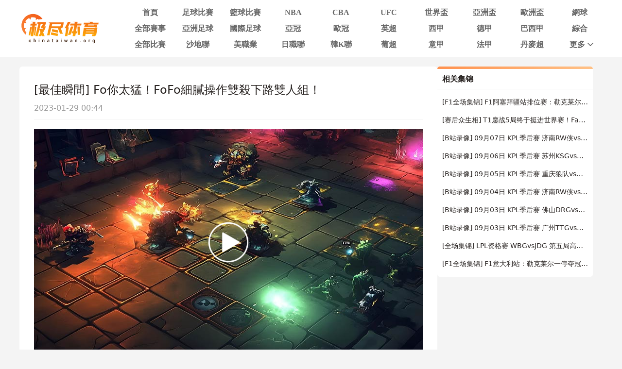

--- FILE ---
content_type: text/html; charset=utf-8
request_url: https://www.chinataiwan.org/video/2555898-4037288.html
body_size: 8057
content:
<!DOCTYPE html><html><head><meta name="viewport" content="width=device-width"/><meta charSet="utf-8"/><meta http-equiv="Content-Type" content="text/html; charset=utf-8"/><meta http-equiv="X-UA-Compatible"/><meta name="copyright" content="https://www.chinataiwan.org/"/><title>[最佳瞬间] Fo你太猛！FoFo细腻操作双杀下路双人组！_LPL春季赛常规赛 WE-EDG_极尽体育</title><meta content="[最佳瞬间] Fo你太猛！FoFo细腻操作双杀下路双人组！_LPL春季赛常规赛 WE-EDG_极尽体育" name="description"/><meta content="[最佳瞬间] Fo你太猛！FoFo细腻操作双杀下路双人组！_LPL春季赛常规赛 WE-EDG_极尽体育" name="keywords"/><meta name="referrer" content="strict-origin-when-cross-origin"/><script async="" src="https://www.googletagmanager.com/gtag/js?id=G-E7QEG2WXJH"></script><script>
          if(/Android|webOS|iPhone|iPod|BlackBerry|IEMobile|Opera Mini/i.test(navigator.userAgent)){
            var path = window.location.pathname;
            window.location = "https://m.chinataiwan.org" + path;
          }
          
          var _hmt = _hmt || [];
          (function() {
            var hm = document.createElement("script");
            hm.src = "https://hm.baidu.com/hm.js?82105cdd12aa1c32437cd3afadbfdf2b";
            var s = document.getElementsByTagName("script")[0]; 
            s.parentNode.insertBefore(hm, s);
          })();
          
          var _czc = _czc || [];
          (function () {
            var um = document.createElement("script");
            um.src = "https://s9.cnzz.com/z.js?id=1281412326&async=1";
            var s = document.getElementsByTagName("script")[0];
            s.parentNode.insertBefore(um, s);
          })();

          window.dataLayer = window.dataLayer || [];
          function gtag(){dataLayer.push(arguments);}
          gtag('js', new Date());
          gtag('config', 'G-E7QEG2WXJH');

          </script><meta name="next-head-count" content="11"/><link data-next-font="" rel="preconnect" href="/" crossorigin="anonymous"/><link rel="preload" href="https://static.chinataiwan.org/pc/_next/static/css/f8949b4ec10d8671.css" as="style"/><link rel="stylesheet" href="https://static.chinataiwan.org/pc/_next/static/css/f8949b4ec10d8671.css" data-n-g=""/><noscript data-n-css=""></noscript><script defer="" nomodule="" src="https://static.chinataiwan.org/pc/_next/static/chunks/polyfills-c67a75d1b6f99dc8.js"></script><script src="https://static.chinataiwan.org/pc/_next/static/chunks/webpack-a37ae37442125096.js" defer=""></script><script src="https://static.chinataiwan.org/pc/_next/static/chunks/framework-fae63b21a27d6472.js" defer=""></script><script src="https://static.chinataiwan.org/pc/_next/static/chunks/main-f4bbf8aa44ce32b7.js" defer=""></script><script src="https://static.chinataiwan.org/pc/_next/static/chunks/pages/_app-c3d358b2b2c91f0d.js" defer=""></script><script src="https://static.chinataiwan.org/pc/_next/static/chunks/75fc9c18-b8a23cd7b79544b6.js" defer=""></script><script src="https://static.chinataiwan.org/pc/_next/static/chunks/260-e9b07f57f9f93770.js" defer=""></script><script src="https://static.chinataiwan.org/pc/_next/static/chunks/pages/video/%5Bpage_no%5D-e0b923b89f077fa1.js" defer=""></script><script src="https://static.chinataiwan.org/pc/_next/static/UwVBmpBys8BidMf6_5XD6/_buildManifest.js" defer=""></script><script src="https://static.chinataiwan.org/pc/_next/static/UwVBmpBys8BidMf6_5XD6/_ssgManifest.js" defer=""></script></head><body><div id="__next"><div class="header-shadow"><div class="header flex flex-col justify-center w-full bg-white"><div class="grid grid-cols-[169px_1fr] max12:px-[15px] items-center gap-x-[54px] justify-between w-full max-w-[1200px] mx-auto py-[12px]"><a class="flex justify-center items-center w-[169px]"><span class=" lazy-load-image-background opacity" style="background-image:url(/images/default_img_2.png);background-size:100% 100%;color:transparent;display:inline-block;height:62px;width:169px"><span class="box-border w-[inherit] h-[inherit] " style="display:inline-block;width:169px;height:62px"></span></span></a><div class="grid grid-cols-[repeat(auto-fill,minmax(87px,1fr))] gap-x-[6px] gap-y-[6px]"><div class=""><a href="/"><div class="navItem flex items-center justify-center rounded min12:w-[91px] max12:w-[87px] h-[27px] font-bold text-[16px]  text-[#666]">首頁</div></a></div><div class=""><a href="/live/zuqiu/"><div class="navItem flex items-center justify-center rounded min12:w-[91px] max12:w-[87px] h-[27px] font-bold text-[16px]  text-[#666]">足球比賽</div></a></div><div class=""><a href="/live/lanqiu/"><div class="navItem flex items-center justify-center rounded min12:w-[91px] max12:w-[87px] h-[27px] font-bold text-[16px]  text-[#666]">籃球比賽</div></a></div><div class=""><a href="/live/lanqiu/nba/"><div class="navItem flex items-center justify-center rounded min12:w-[91px] max12:w-[87px] h-[27px] font-bold text-[16px]  text-[#666]">NBA</div></a></div><div class=""><a href="/live/lanqiu/cba/"><div class="navItem flex items-center justify-center rounded min12:w-[91px] max12:w-[87px] h-[27px] font-bold text-[16px]  text-[#666]">CBA</div></a></div><div class=""><a href="/live/zonghe/ufc/"><div class="navItem flex items-center justify-center rounded min12:w-[91px] max12:w-[87px] h-[27px] font-bold text-[16px]  text-[#666]">UFC</div></a></div><div class=""><a href="/live/zuqiu/shijiebei/"><div class="navItem flex items-center justify-center rounded min12:w-[91px] max12:w-[87px] h-[27px] font-bold text-[16px]  text-[#666]">世界盃</div></a></div><div class=""><a href="/live/zuqiu/yazhoubei/"><div class="navItem flex items-center justify-center rounded min12:w-[91px] max12:w-[87px] h-[27px] font-bold text-[16px]  text-[#666]">亞洲盃</div></a></div><div class=""><a href="/live/zuqiu/ouzhoubei/"><div class="navItem flex items-center justify-center rounded min12:w-[91px] max12:w-[87px] h-[27px] font-bold text-[16px]  text-[#666]">歐洲盃</div></a></div><div class=""><a href="/live/wangqiu/"><div class="navItem flex items-center justify-center rounded min12:w-[91px] max12:w-[87px] h-[27px] font-bold text-[16px]  text-[#666]">網球</div></a></div><div class=""><a href="/live/saishi/"><div class="navItem flex items-center justify-center rounded min12:w-[91px] max12:w-[87px] h-[27px] font-bold text-[16px]  text-[#666]">全部賽事</div></a></div><div class=""><a href="/live/zuqiu/yazhouzuqiu"><div class="navItem flex items-center justify-center rounded min12:w-[91px] max12:w-[87px] h-[27px] font-bold text-[16px]  text-[#666]">亞洲足球</div></a></div><div class=""><a href="/live/zuqiu/guojizuqiu"><div class="navItem flex items-center justify-center rounded min12:w-[91px] max12:w-[87px] h-[27px] font-bold text-[16px]  text-[#666]">國際足球</div></a></div><div class=""><a href="/live/zuqiu/yaguan/"><div class="navItem flex items-center justify-center rounded min12:w-[91px] max12:w-[87px] h-[27px] font-bold text-[16px]  text-[#666]">亞冠</div></a></div><div class=""><a href="/live/zuqiu/ouguan/"><div class="navItem flex items-center justify-center rounded min12:w-[91px] max12:w-[87px] h-[27px] font-bold text-[16px]  text-[#666]">歐冠</div></a></div><div class=""><a href="/live/zuqiu/yingchao/"><div class="navItem flex items-center justify-center rounded min12:w-[91px] max12:w-[87px] h-[27px] font-bold text-[16px]  text-[#666]">英超</div></a></div><div class=""><a href="/live/zuqiu/xijia/"><div class="navItem flex items-center justify-center rounded min12:w-[91px] max12:w-[87px] h-[27px] font-bold text-[16px]  text-[#666]">西甲</div></a></div><div class=""><a href="/live/zuqiu/dejia/"><div class="navItem flex items-center justify-center rounded min12:w-[91px] max12:w-[87px] h-[27px] font-bold text-[16px]  text-[#666]">德甲</div></a></div><div class=""><a href="/live/zuqiu/baxijia/"><div class="navItem flex items-center justify-center rounded min12:w-[91px] max12:w-[87px] h-[27px] font-bold text-[16px]  text-[#666]">巴西甲</div></a></div><div class=""><a href="/match/zonghe/"><div class="navItem flex items-center justify-center rounded min12:w-[91px] max12:w-[87px] h-[27px] font-bold text-[16px]  text-[#666]">綜合</div></a></div><div class=""><a href="/match/all/"><div class="navItem flex items-center justify-center rounded min12:w-[91px] max12:w-[87px] h-[27px] font-bold text-[16px]  text-[#666]">全部比賽</div></a></div><div class=""><a href="/live/zuqiu/shadilian/"><div class="navItem flex items-center justify-center rounded min12:w-[91px] max12:w-[87px] h-[27px] font-bold text-[16px]  text-[#666]">沙地聯</div></a></div><div class=""><a href="/live/zuqiu/meizhiye/"><div class="navItem flex items-center justify-center rounded min12:w-[91px] max12:w-[87px] h-[27px] font-bold text-[16px]  text-[#666]">美職業</div></a></div><div class=""><a href="/live/zuqiu/jls/"><div class="navItem flex items-center justify-center rounded min12:w-[91px] max12:w-[87px] h-[27px] font-bold text-[16px]  text-[#666]">日職聯</div></a></div><div class=""><a href="/live/zuqiu/kls/"><div class="navItem flex items-center justify-center rounded min12:w-[91px] max12:w-[87px] h-[27px] font-bold text-[16px]  text-[#666]">韓K聯</div></a></div><div class=""><a href="/live/zuqiu/puchao/"><div class="navItem flex items-center justify-center rounded min12:w-[91px] max12:w-[87px] h-[27px] font-bold text-[16px]  text-[#666]">葡超</div></a></div><div class=""><a href="/live/zuqiu/yijia/"><div class="navItem flex items-center justify-center rounded min12:w-[91px] max12:w-[87px] h-[27px] font-bold text-[16px]  text-[#666]">意甲</div></a></div><div class=""><a href="/live/zuqiu/fajia/"><div class="navItem flex items-center justify-center rounded min12:w-[91px] max12:w-[87px] h-[27px] font-bold text-[16px]  text-[#666]">法甲</div></a></div><div class=""><a href="/live/zuqiu/danmaichao/"><div class="navItem flex items-center justify-center rounded min12:w-[91px] max12:w-[87px] h-[27px] font-bold text-[16px]  text-[#666]">丹麥超</div></a></div><div class="relative group/more"><a href="#"><div class="navItem flex items-center justify-center rounded min12:w-[91px] max12:w-[87px] h-[27px] font-bold text-[16px] pl-[10px] text-[#666]">更多<svg xmlns="http://www.w3.org/2000/svg" width="21" height="21" viewBox="0 0 21 21" fill="none" class=""><path d="M16.7625 8.3871L11.4433 13.8226C11.3799 13.8871 11.3113 13.9327 11.2375 13.9594C11.1636 13.9865 11.0844 14 11 14C10.9156 14 10.8364 13.9865 10.7625 13.9594C10.6887 13.9327 10.6201 13.8871 10.5567 13.8226L5.22164 8.3871C5.07388 8.23656 5 8.04839 5 7.82258C5 7.59677 5.07916 7.40323 5.23747 7.24194C5.39578 7.08065 5.58047 7 5.79156 7C6.00264 7 6.18734 7.08065 6.34565 7.24194L11 11.9839L15.6544 7.24194C15.8021 7.0914 15.9841 7.01613 16.2002 7.01613C16.4168 7.01613 16.6042 7.09677 16.7625 7.25806C16.9208 7.41935 17 7.60753 17 7.82258C17 8.03763 16.9208 8.22581 16.7625 8.3871Z" fill="#666666"></path></svg></div></a><div class="subNav rounded absolute hidden group-hover/more:block w-[124px] pt-[6px] z-[99] whitespace-nowrap"><ul class="flex flex-col text-center rounded bg-orange2 py-[9px]"><li><a href="/news/"><p class="flex items-center justify-center text-white text-[16px] font-bold h-[40px] hover:bg-[#FFBF83]">新聞</p></a></li><li><a href="/live/zuqiu/hejia/"><p class="flex items-center justify-center text-white text-[16px] font-bold h-[40px] hover:bg-[#FFBF83]">荷甲</p></a></li><li><a href="/live/zuqiu/fenchao/"><p class="flex items-center justify-center text-white text-[16px] font-bold h-[40px] hover:bg-[#FFBF83]">芬超</p></a></li><li><a href="/live/zuqiu/ruidianchao/"><p class="flex items-center justify-center text-white text-[16px] font-bold h-[40px] hover:bg-[#FFBF83]">瑞典超</p></a></li><li><a href="/live/zuqiu/nuochao/"><p class="flex items-center justify-center text-white text-[16px] font-bold h-[40px] hover:bg-[#FFBF83]">揶超</p></a></li><li><a href="/live/zonghe/dianjing/"><p class="flex items-center justify-center text-white text-[16px] font-bold h-[40px] hover:bg-[#FFBF83]">電競</p></a></li><li><a href="/live/zonghe/xunibisai/"><p class="flex items-center justify-center text-white text-[16px] font-bold h-[40px] hover:bg-[#FFBF83]">虛擬比賽</p></a></li><li><a href="/channel/"><p class="flex items-center justify-center text-white text-[16px] font-bold h-[40px] hover:bg-[#FFBF83]">全部頻道</p></a></li></ul></div></div></div></div></div></div><div class="container mx-auto font-sans"><div class="flex flex-wrap gap-x-[20px] w-full max-w-[1200px] mx-auto text-[#292422]"><div class="min12:w-[860px] max12:w-full flex flex-col gap-y-[20px]"><div class="rounded-md bg-white p-[30px]"><div class="border-b border-solid border-[#EEEEEE]"><p class="text-[24px]">[最佳瞬間] Fo你太猛！FoFo細膩操作雙殺下路雙人組！</p><p class="mt-[8px] mb-[10px] text-[16px] text-[#999]">2023-01-29 00:44</p></div><div class="pt-[20px] relative"><a href="https://www.zhibo8.cc/game/2023/0116-b0113af-svideo.htm" target="_blank" class=""><span class="absolute left-[calc(50%_-_42px)] top-[calc(50%_-_42px)] lazy-load-image-background opacity" style="background-image:url(/images/default_img_2.png);background-size:100% 100%;color:transparent;display:inline-block;height:84px;width:84px"><span class="box-border w-[inherit] h-[inherit] " style="display:inline-block;width:84px;height:84px"></span></span><span class=" lazy-load-image-background opacity" style="background-image:url(/images/default_img_2.png);background-size:100% 100%;color:transparent;display:inline-block;height:480px;width:100%"><span class="box-border w-[inherit] h-[inherit] " style="display:inline-block;height:480px;width:100%"></span></span></a></div></div><div class="rounded-md bg-white px-[30px] py-[20px]"><div class="border-b border-solid border-[#EEEEEE]"><p class="text-[16px] text-pri-blue pb-[9px]">比赛信息</p></div><div class="match-table grid grid-cols-[84px_120px_auto_84px] items-center border-b border-solid border-[#f6f6f6] bg-[#FFF6E5] px-[20px] py-[16px] mt-[20px]"><div class="signal_btn end">已结束</div><div><p class="text-start text-[16px] truncate font-bold" title="LPL">LPL</p><p class="text-start text-[12px] text-[#828599] truncate" title="2023.01.16 17:00">2023.01.16 17:00</p></div><div class="grid grid-cols-[6fr_28px_auto_28px_6fr] gap-x-[8px] items-center font-bold"><div class="flex flex-col min-w-0 text-right text-[16px] leading-[21px]"><p class="truncate" title="WE">WE</p></div><span class=" lazy-load-image-background opacity" style="background-image:url(/images/default_img_2.png);background-size:100% 100%;color:transparent;display:inline-block;height:28px;width:28px"><span class="box-border w-[inherit] h-[inherit] " style="display:inline-block;width:28px;height:28px"></span></span><div class="w-[54px] font-bold text-[16px] leading-[21px] text-black">VS</div><span class=" lazy-load-image-background opacity" style="background-image:url(/images/default_img_2.png);background-size:100% 100%;color:transparent;display:inline-block;height:28px;width:28px"><span class="box-border w-[inherit] h-[inherit] " style="display:inline-block;width:28px;height:28px"></span></span><div class="flex flex-col text-start text-[16px] leading-[21px] pr-3 min-w-0"><p class="truncate" title="EDG">EDG</p></div></div><a href="/live/zonghe/4913.html" target="_blank"><div class="details-btn text-white end">比赛详情</div></a></div><div class="flex flex-col gap-y-[17px] bg-[#FAFAFA] mt-[20px] p-[20px]"><a target="_blank" class="group" href="/video/2555898-4037288.html"><div class="flex border border-solid border-[#eaeaea] bg-white pl-[20px] pr-[50px] h-[48px]"><p class="place-self-center text-[16px] text-[#666666] group-hover:text-pri-blue truncate leading-normal">[最佳瞬間] Fo你太猛！FoFo細膩操作雙殺下路雙人組！</p></div></a><a target="_blank" class="group" href="/video/2555898-4037287.html"><div class="flex border border-solid border-[#eaeaea] bg-white pl-[20px] pr-[50px] h-[48px]"><p class="place-self-center text-[16px] text-[#666666] group-hover:text-pri-blue truncate leading-normal">[最佳瞬間] EDG三人極限操作三打五！助Ale帶單通關！</p></div></a><a target="_blank" class="group" href="/video/2555898-4037286.html"><div class="flex border border-solid border-[#eaeaea] bg-white pl-[20px] pr-[50px] h-[48px]"><p class="place-self-center text-[16px] text-[#666666] group-hover:text-pri-blue truncate leading-normal">[全場集錦] WEvs EDG 第二局高光時刻</p></div></a><a target="_blank" class="group" href="/video/2555898-4037285.html"><div class="flex border border-solid border-[#eaeaea] bg-white pl-[20px] pr-[50px] h-[48px]"><p class="place-self-center text-[16px] text-[#666666] group-hover:text-pri-blue truncate leading-normal">[全場集錦] WEvs EDG 第一局高光時刻</p></div></a><a target="_blank" class="group" href="/video/2555898-4037284.html"><div class="flex border border-solid border-[#eaeaea] bg-white pl-[20px] pr-[50px] h-[48px]"><p class="place-self-center text-[16px] text-[#666666] group-hover:text-pri-blue truncate leading-normal">[B站錄像] 01月16日 LPL春季賽 WEvsEDG 第二局錄像</p></div></a><a target="_blank" class="group" href="/video/2555898-4037283.html"><div class="flex border border-solid border-[#eaeaea] bg-white pl-[20px] pr-[50px] h-[48px]"><p class="place-self-center text-[16px] text-[#666666] group-hover:text-pri-blue truncate leading-normal">[B站錄像] 01月16日 LPL春季賽 WEvsEDG 第一局錄像</p></div></a></div></div></div><div class="min12:w-[320px] max12:w-full max12:mt-[20px]"><div class="flex flex-col borderTop h-max"><div class="flex justify-between items-center border-b border-solid border-[#EEEEEE] h-[42px] px-[10px]"><p class="text-[16px] font-bold text-[#292422]">相关集锦</p></div><div class="px-[10px]"><a target="_blank" href="/video/2836731-4111942.html"><p class="text-[14px] truncate leading-normal my-[16px] text-[#292422] hover:text-orange1">[F1全场集锦] F1阿塞拜疆站排位赛：勒克莱尔杆位，维斯塔潘6诺里斯17周冠宇19</p></a><a target="_blank" href="/video/2835640-4111846.html"><p class="text-[14px] truncate leading-normal my-[16px] text-[#292422] hover:text-orange1">[赛后众生相] T1鏖战5局终于挺进世界赛！Faker大口猛吸水长舒一口气！</p></a><a target="_blank" href="/video/2824496-4111651.html"><p class="text-[14px] truncate leading-normal my-[16px] text-[#292422] hover:text-orange1">[B站录像] 09月07日 KPL季后赛 济南RW侠vs重庆狼队 第六局录像</p></a><a target="_blank" href="/video/2823027-4111602.html"><p class="text-[14px] truncate leading-normal my-[16px] text-[#292422] hover:text-orange1">[B站录像] 09月06日 KPL季后赛 苏州KSGvs成都AG超玩会 第七局录像</p></a><a target="_blank" href="/video/2821164-4111547.html"><p class="text-[14px] truncate leading-normal my-[16px] text-[#292422] hover:text-orange1">[B站录像] 09月05日 KPL季后赛 重庆狼队vs武汉eStarPro 第六局录像</p></a><a target="_blank" href="/video/2819887-4111528.html"><p class="text-[14px] truncate leading-normal my-[16px] text-[#292422] hover:text-orange1">[B站录像] 09月04日 KPL季后赛 济南RW侠vs北京WB 第七局录像</p></a><a target="_blank" href="/video/2818094-4111517.html"><p class="text-[14px] truncate leading-normal my-[16px] text-[#292422] hover:text-orange1">[B站录像] 09月03日 KPL季后赛 佛山DRGvs北京WB 第六局录像</p></a><a target="_blank" href="/video/2818093-4111511.html"><p class="text-[14px] truncate leading-normal my-[16px] text-[#292422] hover:text-orange1">[B站录像] 09月03日 KPL季后赛 广州TTGvs武汉eStarPro 第五局录像</p></a><a target="_blank" href="/video/2816294-4111506.html"><p class="text-[14px] truncate leading-normal my-[16px] text-[#292422] hover:text-orange1">[全场集锦] LPL资格赛 WBGvsJDG 第五局高光时刻</p></a><a target="_blank" href="/video/2815006-4111463.html"><p class="text-[14px] truncate leading-normal my-[16px] text-[#292422] hover:text-orange1">[F1全场集锦] F1意大利站：勒克莱尔一停夺冠，迈凯伦包揽2、3名，周冠宇第18</p></a></div></div></div></div></div><div class="footer flex flex-col border-t-2 border-solid border-orange1 bg-white w-full mt-[20px] font-sans"><div class="w-full max-w-[1200px] mx-auto"><p class="max12:px-[20px] leading-[40px] text-[14px] font-bold text-[#666]">友情链接</p></div><div class="w-full max-w-[1200px] mx-auto mt-[20px] border-t border-solid border-[#EEE]"><div class="flex justify-center items-center gap-x-[19px] pt-[20px] pb-[6px] text-[14px] font-bold"><span class="text-[#828599]">导航:</span><ul class="flex justify-center items-center gap-x-[40px]"><li><a href="/about/"><p class="text-orange1 whitespace-nowrap">关于我们</p></a></li><li><a href="/live/zuqiu/"><p class="text-orange1 whitespace-nowrap">足球直播</p></a></li><li><a href="/live/lanqiu/nba/"><p class="text-orange1 whitespace-nowrap">NBA直播</p></a></li><li><a href="/live/lanqiu/nba/"><p class="text-orange1 whitespace-nowrap">NBA直播吧</p></a></li></ul></div></div><div class="max12:px-[20px] w-full max-w-[1200px] mx-auto pt-[11px] pb-[10px] text-[#828599] text-[12px] leading-[20px] text-center">極盡體育僅提供體育直播導航服務，為方便運動愛好者觀看足球直播，籃球直播，歐洲盃直播，世界盃直播等。極盡體育整合了網上的賽事直播、賽事數據、相關新聞等內容鏈接，以及網友的補充上傳，均為其它網站鏈接。本站本身並未製作或儲存任何體育賽事直播來源，如有侵權，請聯絡我們告知，我們將馬上刪除。</div><p class="bg-[#f2f2f2] h-[49px] leading-[49px] text-center text-[#828599] text-[14px] font-bold">Copyright © 极尽体育. All Rights Reserved.</p></div></div><script id="__NEXT_DATA__" type="application/json">{"props":{"pageProps":{"data_card":{"category":4,"created_at":"2023-01-29T00:44:10+08:00","id":2555898,"image":"https://image.chinataiwan.org/placeholder-images/zonghetiyu-81.jpg","important":false,"main_tag":{"articles_tag":{},"tag_type":0},"match":{"AwayTeam":{"Competition":{"CompetitionType":{"ID":0,"created_at":"0001-01-01T00:00:00Z","description":"","title":"","title_name":"","updated_at":"0001-01-01T00:00:00Z"},"ID":0,"created_at":"0001-01-01T00:00:00Z","icon":"","is_auto":0,"memo":"","name":"","name_abbr":"","name_en":"","name_en_abbr":"","state":0,"type":0,"updated_at":"0001-01-01T00:00:00Z"},"ID":12,"area":"","competition_id":44,"competition_type":1,"created_at":"2020-04-11T14:20:38+08:00","description":"","icon":"https://image.chinataiwan.org/upload/202504/20250415152602_KPL - 上海EDG.png","name":"EDG","name_abbr":"EDG","name_en":"","op_state":1,"source":1,"stadium":"","updated_at":"2025-04-16T17:17:45+08:00","website":""},"HomeTeam":{"Competition":{"CompetitionType":{"ID":0,"created_at":"0001-01-01T00:00:00Z","description":"","title":"","title_name":"","updated_at":"0001-01-01T00:00:00Z"},"ID":0,"created_at":"0001-01-01T00:00:00Z","icon":"","is_auto":0,"memo":"","name":"","name_abbr":"","name_en":"","name_en_abbr":"","state":0,"type":0,"updated_at":"0001-01-01T00:00:00Z"},"ID":4,"area":"","competition_id":44,"competition_type":1,"created_at":"2020-04-11T13:43:11+08:00","description":"英雄聯盟_LPL_中國","icon":"https://image.chinataiwan.org/upload/202504/20250417144730_LPL_WE_Team WE.png","name":"WE","name_abbr":"WE","name_en":"","op_state":1,"source":1,"stadium":"","updated_at":"2025-04-17T14:47:56+08:00","website":""},"ID":4913,"MatchLives":null,"away_id":12,"away_score":0,"competition":{"CompetitionType":{"ID":1,"created_at":"2020-03-31T18:00:00+08:00","description":"","title":"電子競技","title_name":"dianjing","updated_at":"2023-10-09T14:27:47+08:00"},"ID":44,"created_at":"2021-12-12T17:43:00+08:00","icon":"","is_auto":1,"memo":"","name":"LPL","name_abbr":"LPL","name_en":"","name_en_abbr":"","state":1,"type":1,"updated_at":"2021-12-12T17:43:00+08:00"},"competition_id":44,"crawler_update_status":0,"data_status":0,"description":"","end_time":"2023-01-16T21:00:00+08:00","group":"","home_id":4,"home_score":0,"important":false,"is_new":0,"link":"https://www.zhibo8.cc/zhibo/game/2023/match1064553vg.htm","neutral":false,"op_state":1,"op_time":0,"round":"","season":"","source":1,"state":-1,"time":"2023-01-16T17:00:00+08:00","updated_at":"2023-01-16T21:00:31+08:00","zb_unique_id":1064553},"published_at":"2023-01-29T00:44:10+08:00","related_video":[{"ID":4037288,"article_id":2555898,"category":2,"competition_id":44,"created_at":"2023-01-29T00:44:10+08:00","image":"https://image.chinataiwan.org/placeholder-images/zonghetiyu-58.jpg","important":false,"link":"https://www.zhibo8.cc/game/2023/0116-b0113af-svideo.htm","match_id":4913,"match_type":"zonghe","source":"zhibo8","title":"[最佳瞬間] Fo你太猛！FoFo細膩操作雙殺下路雙人組！","updated_at":"2023-01-29T00:44:10+08:00"},{"ID":4037287,"article_id":2555898,"category":2,"competition_id":44,"created_at":"2023-01-29T00:44:10+08:00","image":"https://image.chinataiwan.org/placeholder-images/zonghetiyu-91.jpg","important":false,"link":"https://www.zhibo8.cc/game/2023/0116-2012a83-svideo.htm","match_id":4913,"match_type":"zonghe","source":"zhibo8","title":"[最佳瞬間] EDG三人極限操作三打五！助Ale帶單通關！","updated_at":"2023-01-29T00:44:10+08:00"},{"ID":4037286,"article_id":2555898,"category":2,"competition_id":44,"created_at":"2023-01-29T00:44:10+08:00","image":"https://image.chinataiwan.org/placeholder-images/zonghetiyu-11.jpg","important":false,"link":"https://www.zhibo8.cc/game/2023/0116-d2b1787-svideo.htm","match_id":4913,"match_type":"zonghe","source":"zhibo8","title":"[全場集錦] WEvs EDG 第二局高光時刻","updated_at":"2023-01-29T00:44:10+08:00"},{"ID":4037285,"article_id":2555898,"category":2,"competition_id":44,"created_at":"2023-01-29T00:44:10+08:00","image":"https://image.chinataiwan.org/placeholder-images/zonghetiyu-9.jpg","important":false,"link":"https://www.zhibo8.cc/game/2023/0116-ff98df0-svideo.htm","match_id":4913,"match_type":"zonghe","source":"zhibo8","title":"[全場集錦] WEvs EDG 第一局高光時刻","updated_at":"2023-01-29T00:44:10+08:00"},{"ID":4037284,"article_id":2555898,"category":2,"competition_id":44,"created_at":"2023-01-29T00:44:10+08:00","image":"https://image.chinataiwan.org/placeholder-images/zonghetiyu-63.jpg","important":false,"link":"https://www.bilibili.com/video/BV1xT411m74e/?p=3","match_id":4913,"match_type":"zonghe","source":"bilibili","title":"[B站錄像] 01月16日 LPL春季賽 WEvsEDG 第二局錄像","updated_at":"2023-01-29T00:44:10+08:00"},{"ID":4037283,"article_id":2555898,"category":2,"competition_id":44,"created_at":"2023-01-29T00:44:10+08:00","image":"https://image.chinataiwan.org/placeholder-images/zonghetiyu-51.jpg","important":false,"link":"https://www.bilibili.com/video/BV1xT411m74e/?p=2","match_id":4913,"match_type":"zonghe","source":"bilibili","title":"[B站錄像] 01月16日 LPL春季賽 WEvsEDG 第一局錄像","updated_at":"2023-01-29T00:44:10+08:00"}],"source":"zhibo8","tags":null,"title":"2023-01-16 LPL春季賽常規賽 WE-EDG","title_prefix":"","type":"zonghe","updated_at":"2024-07-04T11:08:39+08:00","video_details":{"ID":4037288,"article_id":2555898,"category":2,"competition_id":44,"created_at":"2023-01-29T00:44:10+08:00","image":"https://image.chinataiwan.org/placeholder-images/zonghetiyu-66.jpg","important":false,"link":"https://www.zhibo8.cc/game/2023/0116-b0113af-svideo.htm","match_id":4913,"match_type":"zonghe","source":"zhibo8","title":"[最佳瞬間] Fo你太猛！FoFo細膩操作雙殺下路雙人組！","updated_at":"2023-01-29T00:44:10+08:00"}},"recomVideos":{"topic":"","match_type":"zonghe","list":[{"ID":4111942,"article_id":2836731,"competition_id":39,"created_at":"2024-09-15T10:48:30+08:00","image":"https://image.chinataiwan.org/placeholder-images/zonghe-66.png","important":false,"link":"https://www.zhibo8.cc/tiyu/2024/0915-3e733c1-svideo.htm","match_id":9167,"match_type":"zonghe","source":"zhibo8","title":"[F1全场集锦] F1阿塞拜疆站排位赛：勒克莱尔杆位，维斯塔潘6诺里斯17周冠宇19","updated_at":"2024-09-15T10:48:30+08:00"},{"ID":4111846,"article_id":2835640,"competition_id":34,"created_at":"2024-09-14T18:43:21+08:00","image":"https://image.chinataiwan.org/placeholder-images/zonghetiyu-5.jpg","important":false,"link":"https://www.zhibo8.cc/game/2024/0914-1d75adc-svideo.htm","match_id":9198,"match_type":"zonghe","source":"zhibo8","title":"[赛后众生相] T1鏖战5局终于挺进世界赛！Faker大口猛吸水长舒一口气！","updated_at":"2024-09-14T18:43:21+08:00"},{"ID":4111651,"article_id":2824496,"competition_id":14,"created_at":"2024-09-07T22:43:36+08:00","image":"https://image.chinataiwan.org/placeholder-images/zonghetiyu-14.jpg","important":false,"link":"https://www.bilibili.com/video/BV1Enp4e9E7b?p=7","match_id":9160,"match_type":"zonghe","source":"bilibili","title":"[B站录像] 09月07日 KPL季后赛 济南RW侠vs重庆狼队 第六局录像","updated_at":"2024-09-07T22:43:36+08:00"},{"ID":4111602,"article_id":2823027,"competition_id":14,"created_at":"2024-09-06T22:43:37+08:00","image":"https://image.chinataiwan.org/placeholder-images/zonghetiyu-90.jpg","important":false,"link":"https://www.bilibili.com/video/BV1ssHQeNEr1?p=8","match_id":9132,"match_type":"zonghe","source":"bilibili","title":"[B站录像] 09月06日 KPL季后赛 苏州KSGvs成都AG超玩会 第七局录像","updated_at":"2024-09-06T22:43:37+08:00"},{"ID":4111547,"article_id":2821164,"competition_id":14,"created_at":"2024-09-05T22:44:11+08:00","image":"https://image.chinataiwan.org/placeholder-images/zonghetiyu-68.jpg","important":false,"link":"https://www.bilibili.com/video/BV1Ebpge5EQx?p=7","match_id":9135,"match_type":"zonghe","source":"bilibili","title":"[B站录像] 09月05日 KPL季后赛 重庆狼队vs武汉eStarPro 第六局录像","updated_at":"2024-09-05T22:44:11+08:00"},{"ID":4111528,"article_id":2819887,"competition_id":14,"created_at":"2024-09-05T00:41:42+08:00","image":"https://image.chinataiwan.org/placeholder-images/zonghetiyu-31.jpg","important":false,"link":"https://www.bilibili.com/video/BV1nQpwexENf?p=8","match_id":9134,"match_type":"zonghe","source":"bilibili","title":"[B站录像] 09月04日 KPL季后赛 济南RW侠vs北京WB 第七局录像","updated_at":"2024-09-05T00:41:42+08:00"},{"ID":4111517,"article_id":2818094,"competition_id":14,"created_at":"2024-09-03T22:45:17+08:00","image":"https://image.chinataiwan.org/placeholder-images/zonghetiyu-71.jpg","important":false,"link":"https://www.bilibili.com/video/BV1Fz421v7r3?p=7","match_id":9123,"match_type":"zonghe","source":"bilibili","title":"[B站录像] 09月03日 KPL季后赛 佛山DRGvs北京WB 第六局录像","updated_at":"2024-09-03T22:45:17+08:00"},{"ID":4111511,"article_id":2818093,"competition_id":14,"created_at":"2024-09-03T22:44:58+08:00","image":"https://image.chinataiwan.org/placeholder-images/zonghetiyu-11.jpg","important":false,"link":"https://www.bilibili.com/video/BV16CHWe7EDa?p=6","match_id":9129,"match_type":"zonghe","source":"bilibili","title":"[B站录像] 09月03日 KPL季后赛 广州TTGvs武汉eStarPro 第五局录像","updated_at":"2024-09-03T22:44:58+08:00"},{"ID":4111506,"article_id":2816294,"competition_id":44,"created_at":"2024-09-02T22:45:47+08:00","image":"https://image.chinataiwan.org/placeholder-images/zonghetiyu-66.jpg","important":false,"link":"https://www.zhibo8.cc/game/2024/0902-52e7f81-svideo.htm","match_id":9131,"match_type":"zonghe","source":"zhibo8","title":"[全场集锦] LPL资格赛 WBGvsJDG 第五局高光时刻","updated_at":"2024-09-02T22:45:47+08:00"},{"ID":4111463,"article_id":2815006,"competition_id":39,"created_at":"2024-09-02T02:45:32+08:00","image":"https://image.chinataiwan.org/placeholder-images/zonghe-83.png","important":false,"link":"https://www.zhibo8.cc/tiyu/2024/0902-953678a-svideo.htm","match_id":9042,"match_type":"zonghe","source":"zhibo8","title":"[F1全场集锦] F1意大利站：勒克莱尔一停夺冠，迈凯伦包揽2、3名，周冠宇第18","updated_at":"2024-09-02T02:45:32+08:00"}],"last_update":"2026-01-18 21:00:26","total":0,"totalPage":0},"tdkData":{"title":"[最佳瞬间] Fo你太猛！FoFo细腻操作双杀下路双人组！_LPL春季赛常规赛 WE-EDG_极尽体育","description":"[最佳瞬间] Fo你太猛！FoFo细腻操作双杀下路双人组！_LPL春季赛常规赛 WE-EDG_极尽体育","keywords":"[最佳瞬间] Fo你太猛！FoFo细腻操作双杀下路双人组！_LPL春季赛常规赛 WE-EDG_极尽体育","friend_links":[]},"friendsData":[],"pageType":"details"},"__N_SSG":true},"page":"/video/[page_no]","query":{"page_no":"2555898-4037288.html"},"buildId":"UwVBmpBys8BidMf6_5XD6","assetPrefix":"https://static.chinataiwan.org/pc","isFallback":false,"isExperimentalCompile":false,"gsp":true,"scriptLoader":[]}</script></body></html>

--- FILE ---
content_type: application/javascript; charset=UTF-8
request_url: https://static.chinataiwan.org/pc/_next/static/UwVBmpBys8BidMf6_5XD6/_ssgManifest.js
body_size: 995
content:
self.__SSG_MANIFEST=new Set(["\u002F","\u002Fchannel","\u002Fchannel\u002F[channel_name]","\u002Flive\u002F[match_type]","\u002Flive\u002F[match_type]\u002F[topic_name]","\u002Flive\u002Fall","\u002Flive\u002Fsaishi","\u002Flive\u002Fzuqiu\u002Fshijiebei","\u002Flive\u002Fzuqiu\u002Fshijiebei\u002Flist","\u002Flive\u002Fzuqiu\u002Fshijiebei\u002Fnews","\u002Flive\u002Fzuqiu\u002Fshijiebei\u002Fnews\u002F[page_no]","\u002Flive\u002Fzuqiu\u002Fshijiebei\u002Fplayback","\u002Flive\u002Fzuqiu\u002Fshijiebei\u002Franking","\u002Flive\u002Fzuqiu\u002Fshijiebei\u002Fschedule","\u002Fmatch\u002F[topic_name]","\u002Fmatch\u002F[topic_name]\u002Fsaicheng","\u002Fnews","\u002Fnews\u002F[id]","\u002Fnews\u002Ftag\u002F[tag_name]","\u002Fnews\u002Ftag\u002F[tag_name]\u002F[page_no]","\u002Fplayer\u002Fufc\u002Flijingliang","\u002Fplayer\u002Fufc\u002Fsongyadong","\u002Fplayer\u002Fufc\u002Fzhangweili","\u002Fvideo","\u002Fvideo\u002F[page_no]"]);self.__SSG_MANIFEST_CB&&self.__SSG_MANIFEST_CB()